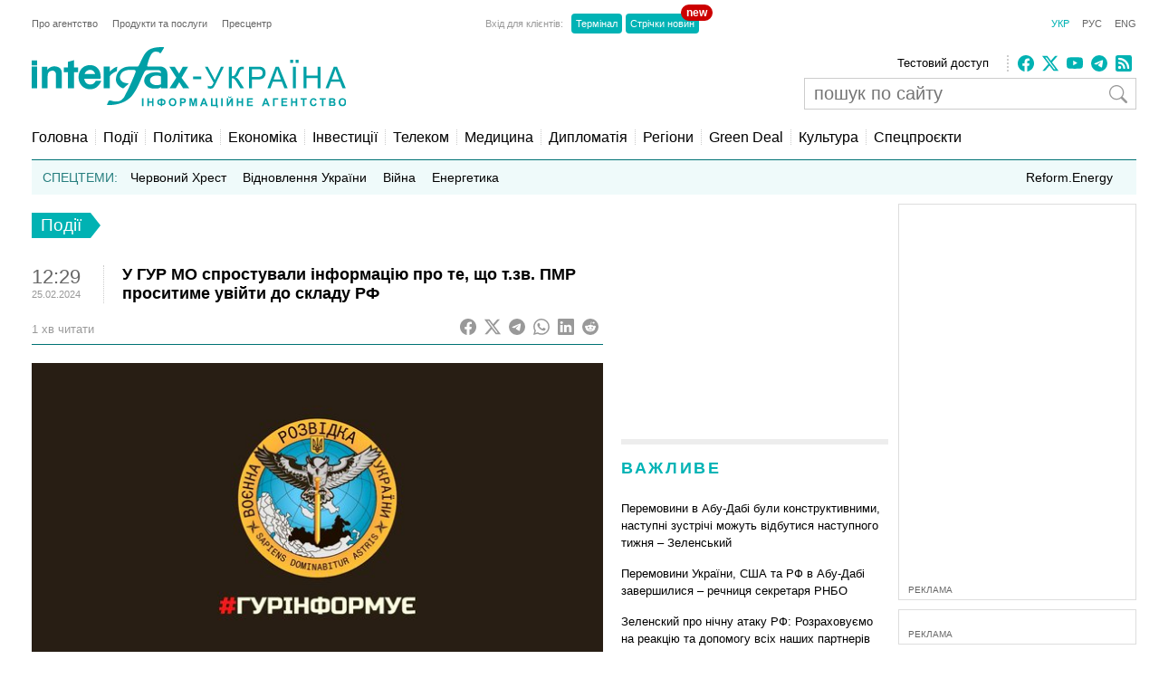

--- FILE ---
content_type: text/html; charset=utf-8
request_url: https://www.google.com/recaptcha/api2/aframe
body_size: 268
content:
<!DOCTYPE HTML><html><head><meta http-equiv="content-type" content="text/html; charset=UTF-8"></head><body><script nonce="XWGVxA1iF92q2CsrSLnkHA">/** Anti-fraud and anti-abuse applications only. See google.com/recaptcha */ try{var clients={'sodar':'https://pagead2.googlesyndication.com/pagead/sodar?'};window.addEventListener("message",function(a){try{if(a.source===window.parent){var b=JSON.parse(a.data);var c=clients[b['id']];if(c){var d=document.createElement('img');d.src=c+b['params']+'&rc='+(localStorage.getItem("rc::a")?sessionStorage.getItem("rc::b"):"");window.document.body.appendChild(d);sessionStorage.setItem("rc::e",parseInt(sessionStorage.getItem("rc::e")||0)+1);localStorage.setItem("rc::h",'1769291200463');}}}catch(b){}});window.parent.postMessage("_grecaptcha_ready", "*");}catch(b){}</script></body></html>

--- FILE ---
content_type: application/x-javascript; charset=utf-8
request_url: https://servicer.idealmedia.io/688608/1?cmpreason=wvz&sessionId=69753dc1-155f6&sessionPage=1&sessionNumberWeek=1&sessionNumber=1&scale_metric_1=64.00&scale_metric_2=256.00&scale_metric_3=100.00&cbuster=1769291201940400773312&pvid=da57f3c1-05e9-4773-846d-5860c034be74&implVersion=17&lct=1763554860&mp4=1&ap=1&consentStrLen=0&wlid=e9ebf256-7690-40d8-9051-48d61887cf30&uniqId=0ae66&niet=4g&nisd=false&jsp=head&evt=%5B%7B%22event%22%3A1%2C%22methods%22%3A%5B1%2C2%5D%7D%2C%7B%22event%22%3A2%2C%22methods%22%3A%5B1%2C2%5D%7D%5D&pv=5&jsv=es6&dpr=1&hashCommit=cbd500eb&apt=2024-02-25T12%3A29%3A13%2B02%3A00&tfre=4388&w=240&h=548&tli=1&sz=240x132&szp=1,2,3,4&szl=1;2;3;4&cxurl=https%3A%2F%2Finterfax.com.ua%2Fnews%2Fgeneral%2F969629.html&ref=&lu=https%3A%2F%2Finterfax.com.ua%2Fnews%2Fgeneral%2F969629.html
body_size: 2130
content:
var _mgq=_mgq||[];
_mgq.push(["IdealmediaLoadGoods688608_0ae66",[
["novyny.live","11969399","1","Буданов звернувся до українців, які перебувають за кордоном","Кирило Буданов під час виступу в Давосі закликав українців за кордоном активно підтримувати свою державу у всіх можливих сферах.","0","","","","RIDHNM5pJJJX-gVfmn_AcgAGpXfQA7zpU03pRM9vVhrx4eXRZHA2lJi8UTbde8VAJP9NESf5a0MfIieRFDqB_KZYqVzCSd5s-3-NMY7DW0WU3fdp4qDMRU-x6y11cX5M",{"i":"https://s-img.idealmedia.io/n/11969399/90x90/317x0x767x767/aHR0cDovL2ltZ2hvc3RzLmNvbS90LzIwMjYtMDEvODYxMzc3LzAzZmQ5ZmEzOGQ1YzJkOGZlZDU4YWMyMTcxNGZmMzVkLmpwZWc.webp?v=1769291202-Nz3GHd91bah_lLowClW_Ixw4Lzp9Uk6PcSBGNXngjDI","l":"https://clck.idealmedia.io/pnews/11969399/i/3160/pp/1/1?h=RIDHNM5pJJJX-gVfmn_AcgAGpXfQA7zpU03pRM9vVhrx4eXRZHA2lJi8UTbde8VAJP9NESf5a0MfIieRFDqB_KZYqVzCSd5s-3-NMY7DW0WU3fdp4qDMRU-x6y11cX5M&utm_campaign=interfax.com.ua&utm_source=interfax.com.ua&utm_medium=referral&rid=2b83bdf3-f96e-11f0-b6ac-d404e6f98490&tt=Direct&att=3&afrd=296&iv=17&ct=1&gdprApplies=0&muid=q0oGHZaS4-Kd&st=-300&mp4=1&h2=RGCnD2pppFaSHdacZpvmnoTb7XFiyzmF87A5iRFByjsgNjusZyjGo1rMnMT1hEiOhumDt6a8mN7o5CH77ZLjIg**","adc":[],"sdl":0,"dl":"","category":"Общество Украины","dbbr":0,"bbrt":0,"type":"e","media-type":"static","clicktrackers":[],"cta":"Читати далі","cdt":"","tri":"2b83d2ce-f96e-11f0-b6ac-d404e6f98490","crid":"11969399"}],
["tsn.ua","11974515","1","Путін скасував масований обстріл Києва в останній момент","Військовий експерт проаналізував таємні домовленості, роль нафтового «тіньового флоту» та умови, за яких обстріли енергетики можуть припинитися","0","","","","RIDHNM5pJJJX-gVfmn_Ach8GxzaYa-xfPHARg7q7sYbWKU2otZZoaxz3_HKTozMhJP9NESf5a0MfIieRFDqB_KZYqVzCSd5s-3-NMY7DW0V0sxCCLKo2aZ6be9zuTwIa",{"i":"https://s-img.idealmedia.io/n/11974515/90x90/164x0x690x690/aHR0cDovL2ltZ2hvc3RzLmNvbS90LzIwMjYtMDEvNTA5MTUzLzM1MzY4NTYyNWNjMjQ1N2Q3ZjYzMzU5NjM2ZDAwN2JlLmpwZWc.webp?v=1769291202-tLvzbydkmwvTS835-i7lXDYIAT3Rz-3zIaRGtxPvItM","l":"https://clck.idealmedia.io/pnews/11974515/i/3160/pp/2/1?h=RIDHNM5pJJJX-gVfmn_Ach8GxzaYa-xfPHARg7q7sYbWKU2otZZoaxz3_HKTozMhJP9NESf5a0MfIieRFDqB_KZYqVzCSd5s-3-NMY7DW0V0sxCCLKo2aZ6be9zuTwIa&utm_campaign=interfax.com.ua&utm_source=interfax.com.ua&utm_medium=referral&rid=2b83bdf3-f96e-11f0-b6ac-d404e6f98490&tt=Direct&att=3&afrd=296&iv=17&ct=1&gdprApplies=0&muid=q0oGHZaS4-Kd&st=-300&mp4=1&h2=RGCnD2pppFaSHdacZpvmnoTb7XFiyzmF87A5iRFByjsgNjusZyjGo1rMnMT1hEiOhumDt6a8mN7o5CH77ZLjIg**","adc":[],"sdl":0,"dl":"","category":"Общество Украины","dbbr":0,"bbrt":0,"type":"e","media-type":"static","clicktrackers":[],"cta":"Читати далі","cdt":"","tri":"2b83d2d5-f96e-11f0-b6ac-d404e6f98490","crid":"11974515"}],
["nv.ua","11961683","1","Здивуєтесь, хто пішов на співпрацю з НАБУ, щоб спіймати Тимошенко","НАБУ і САП опублікували аудіозапис від 12 січня, на якому зафіксована розмова очільниці Батьківщини Юлії Тимошенко, якій вручили підозру у пропозиції хабаря, з іншим поки не встановленим депутатом","0","","","","RIDHNM5pJJJX-gVfmn_AcvAT-_8ACyqxVEufXXtBz91Xb14FXbKBxlcNDMPwUq4VJP9NESf5a0MfIieRFDqB_KZYqVzCSd5s-3-NMY7DW0UmtCSZtaNpQR48Mqb_7YVe",{"i":"https://s-img.idealmedia.io/n/11961683/90x90/143x0x520x520/aHR0cDovL2ltZ2hvc3RzLmNvbS90LzIwMjYtMDEvNDI1OTc3LzQ4NjQ2YWUyODU0NTY4Y2FlNDliNzU1ZmVmYzc5ZmQxLmpwZWc.webp?v=1769291202-1k94UeZ5cl3xCunLAT_UMte69MmS-iLc9MOpEc7wirM","l":"https://clck.idealmedia.io/pnews/11961683/i/3160/pp/3/1?h=RIDHNM5pJJJX-gVfmn_AcvAT-_8ACyqxVEufXXtBz91Xb14FXbKBxlcNDMPwUq4VJP9NESf5a0MfIieRFDqB_KZYqVzCSd5s-3-NMY7DW0UmtCSZtaNpQR48Mqb_7YVe&utm_campaign=interfax.com.ua&utm_source=interfax.com.ua&utm_medium=referral&rid=2b83bdf3-f96e-11f0-b6ac-d404e6f98490&tt=Direct&att=3&afrd=296&iv=17&ct=1&gdprApplies=0&muid=q0oGHZaS4-Kd&st=-300&mp4=1&h2=RGCnD2pppFaSHdacZpvmnoTb7XFiyzmF87A5iRFByjsgNjusZyjGo1rMnMT1hEiOhumDt6a8mN7o5CH77ZLjIg**","adc":[],"sdl":0,"dl":"","category":"Общество Украины","dbbr":0,"bbrt":0,"type":"e","media-type":"static","clicktrackers":[],"cta":"Читати далі","cdt":"","tri":"2b83d2d7-f96e-11f0-b6ac-d404e6f98490","crid":"11961683"}],
["real-vin.com","11941505","1","В Україні змінився розмір пенсій з 1 січня","Розмір мінімальної пенсії за віком для непрацюючих пенсіонерів з повним трудовим стажем із 1 січня становить 2 595 грн (+234 грн). Про","0","","","","RIDHNM5pJJJX-gVfmn_AcrZtgehBqsfQvOL3bMPcYX6G0rvCMjYy38qlLIEFNLs6JP9NESf5a0MfIieRFDqB_KZYqVzCSd5s-3-NMY7DW0XkVXVEC0qD2ld_BMUMMdbD",{"i":"https://s-img.idealmedia.io/n/11941505/90x90/113x0x385x385/aHR0cDovL2ltZ2hvc3RzLmNvbS90LzcxOTYyMy8zZjk2ODY2NTNhOGQ4N2NlMzRiNzlhMDI3NzM5YzljZC5qcGVn.webp?v=1769291202-mLUleviL3LfCWJLRqfdnUKHXky7ntkaVBiiEgFzJa74","l":"https://clck.idealmedia.io/pnews/11941505/i/3160/pp/4/1?h=RIDHNM5pJJJX-gVfmn_AcrZtgehBqsfQvOL3bMPcYX6G0rvCMjYy38qlLIEFNLs6JP9NESf5a0MfIieRFDqB_KZYqVzCSd5s-3-NMY7DW0XkVXVEC0qD2ld_BMUMMdbD&utm_campaign=interfax.com.ua&utm_source=interfax.com.ua&utm_medium=referral&rid=2b83bdf3-f96e-11f0-b6ac-d404e6f98490&tt=Direct&att=3&afrd=296&iv=17&ct=1&gdprApplies=0&muid=q0oGHZaS4-Kd&st=-300&mp4=1&h2=RGCnD2pppFaSHdacZpvmnoTb7XFiyzmF87A5iRFByjsgNjusZyjGo1rMnMT1hEiOhumDt6a8mN7o5CH77ZLjIg**","adc":[],"sdl":0,"dl":"","category":"Общество Украины","dbbr":0,"bbrt":0,"type":"e","media-type":"static","clicktrackers":[],"cta":"Читати далі","cdt":"","tri":"2b83d2da-f96e-11f0-b6ac-d404e6f98490","crid":"11941505"}],],
{"awc":{},"dt":"desktop","ts":"","tt":"Direct","isBot":1,"h2":"RGCnD2pppFaSHdacZpvmnoTb7XFiyzmF87A5iRFByjsgNjusZyjGo1rMnMT1hEiOhumDt6a8mN7o5CH77ZLjIg**","ats":0,"rid":"2b83bdf3-f96e-11f0-b6ac-d404e6f98490","pvid":"da57f3c1-05e9-4773-846d-5860c034be74","iv":17,"brid":32,"muidn":"q0oGHZaS4-Kd","dnt":2,"cv":2,"afrd":296,"consent":true,"adv_src_id":14670}]);
_mgqp();


--- FILE ---
content_type: application/x-javascript; charset=utf-8
request_url: https://servicer.idealmedia.io/685179/1?nocmp=1&sessionId=69753dc1-155f6&sessionPage=1&sessionNumberWeek=1&sessionNumber=1&scale_metric_1=64.00&scale_metric_2=256.00&scale_metric_3=100.00&cbuster=1769291201972519041248&pvid=da57f3c1-05e9-4773-846d-5860c034be74&implVersion=17&lct=1763554860&mp4=1&ap=1&consentStrLen=0&wlid=ff7c8f37-6b75-466b-bb92-ba13d6a67c51&uniqId=1562a&niet=4g&nisd=false&jsp=head&evt=%5B%7B%22event%22%3A1%2C%22methods%22%3A%5B1%2C2%5D%7D%2C%7B%22event%22%3A2%2C%22methods%22%3A%5B1%2C2%5D%7D%5D&pv=5&jsv=es6&dpr=1&hashCommit=cbd500eb&apt=2024-02-25T12%3A29%3A13%2B02%3A00&tfre=4409&w=300&h=270&tl=150&tlp=1,2&sz=299x116&szp=1,2&szl=1;2&cxurl=https%3A%2F%2Finterfax.com.ua%2Fnews%2Fgeneral%2F969629.html&ref=&lu=https%3A%2F%2Finterfax.com.ua%2Fnews%2Fgeneral%2F969629.html
body_size: 1289
content:
var _mgq=_mgq||[];
_mgq.push(["IdealmediaLoadGoods685179_1562a",[
["prozoro.net.ua","11959056","1","Україна йде під воду: ці три міста зникнуть першими","Хоча Україна «схована» в глибині Євразії, може здатися, що проблема підвищення рівня світового океану внаслідок танення льодовиків нас не стосується. Однак це","0","","","","RIDHNM5pJJJX-gVfmn_AcoZWBvidOfQ7TogIo8yelMtEOGQKqrwDG9zZ1YN0xGZsJP9NESf5a0MfIieRFDqB_KZYqVzCSd5s-3-NMY7DW0UR2gMACJTvVqEKdk-BkW-F",{"i":"https://s-img.idealmedia.io/n/11959056/120x120/102x0x371x371/aHR0cDovL2ltZ2hvc3RzLmNvbS90LzIwMjYtMDEvNTUyMDAxLzZkZjI1NTAxYzg3NDM2NzY0NWM0OTQyOGNkYmM4YTEyLmpwZw.webp?v=1769291202-46AYQ7kQc-4ZdZsuiAtNyCi3gS6rdvB6yZM43Hi8t8g","l":"https://clck.idealmedia.io/pnews/11959056/i/2906/pp/1/1?h=RIDHNM5pJJJX-gVfmn_AcoZWBvidOfQ7TogIo8yelMtEOGQKqrwDG9zZ1YN0xGZsJP9NESf5a0MfIieRFDqB_KZYqVzCSd5s-3-NMY7DW0UR2gMACJTvVqEKdk-BkW-F&utm_campaign=interfax.com.ua&utm_source=interfax.com.ua&utm_medium=referral&rid=2b870282-f96e-11f0-90b9-d404e6f97680&tt=Direct&att=3&afrd=296&iv=17&ct=1&gdprApplies=0&muid=q0oG3QkBpVKd&st=-300&mp4=1&h2=RGCnD2pppFaSHdacZpvmnsy2GX6xlGXVu7txikoXAu9RGCPw-Jj4BtYdULfjGweqWZ1ZO-tw1p4XvU9aUf71HQ**","adc":[],"sdl":0,"dl":"","category":"Общество Украины","dbbr":1,"bbrt":0,"type":"e","media-type":"static","clicktrackers":[],"cta":"Читати далі","cdt":"","tri":"2b871197-f96e-11f0-90b9-d404e6f97680","crid":"11959056"}],
["unian.net","11972792","1","Ядерна катастрофа: бомбардувальник США розбився у Гренландії","Ядерні бомби вибухнули над льодами, радіацію приховували, а союзники ледь не розірвали відносини...","0","","","","RIDHNM5pJJJX-gVfmn_Acn-bdmZgCA2eZTW75vU44ax_K80rgd1TKY44qVRJ-wj_JP9NESf5a0MfIieRFDqB_KZYqVzCSd5s-3-NMY7DW0VNppwKf7TVMEN0vwq0ajEs",{"i":"https://s-img.idealmedia.io/n/11972792/120x120/228x0x545x545/aHR0cDovL2ltZ2hvc3RzLmNvbS90LzQyNzAyNC82ZTViYjBmZjU0Mzg4MzU4MWE1YzU0YTczNDIxNWVlNy5qcGVn.webp?v=1769291202-xZRiy8X2Ed1I8FeaBar57FV9DuMrRRJpg6L_bXKJbhg","l":"https://clck.idealmedia.io/pnews/11972792/i/2906/pp/2/1?h=RIDHNM5pJJJX-gVfmn_Acn-bdmZgCA2eZTW75vU44ax_K80rgd1TKY44qVRJ-wj_JP9NESf5a0MfIieRFDqB_KZYqVzCSd5s-3-NMY7DW0VNppwKf7TVMEN0vwq0ajEs&utm_campaign=interfax.com.ua&utm_source=interfax.com.ua&utm_medium=referral&rid=2b870282-f96e-11f0-90b9-d404e6f97680&tt=Direct&att=3&afrd=296&iv=17&ct=1&gdprApplies=0&muid=q0oG3QkBpVKd&st=-300&mp4=1&h2=RGCnD2pppFaSHdacZpvmnsy2GX6xlGXVu7txikoXAu9RGCPw-Jj4BtYdULfjGweqWZ1ZO-tw1p4XvU9aUf71HQ**","adc":[],"sdl":0,"dl":"","category":"Общество","dbbr":0,"bbrt":0,"type":"e","media-type":"static","clicktrackers":[],"cta":"Читати далі","cdt":"","tri":"2b8711a2-f96e-11f0-90b9-d404e6f97680","crid":"11972792"}],],
{"awc":{},"dt":"desktop","ts":"","tt":"Direct","isBot":1,"h2":"RGCnD2pppFaSHdacZpvmnsy2GX6xlGXVu7txikoXAu9RGCPw-Jj4BtYdULfjGweqWZ1ZO-tw1p4XvU9aUf71HQ**","ats":0,"rid":"2b870282-f96e-11f0-90b9-d404e6f97680","pvid":"da57f3c1-05e9-4773-846d-5860c034be74","iv":17,"brid":32,"muidn":"q0oG3QkBpVKd","dnt":2,"cv":2,"afrd":296,"consent":true,"adv_src_id":14670}]);
_mgqp();
